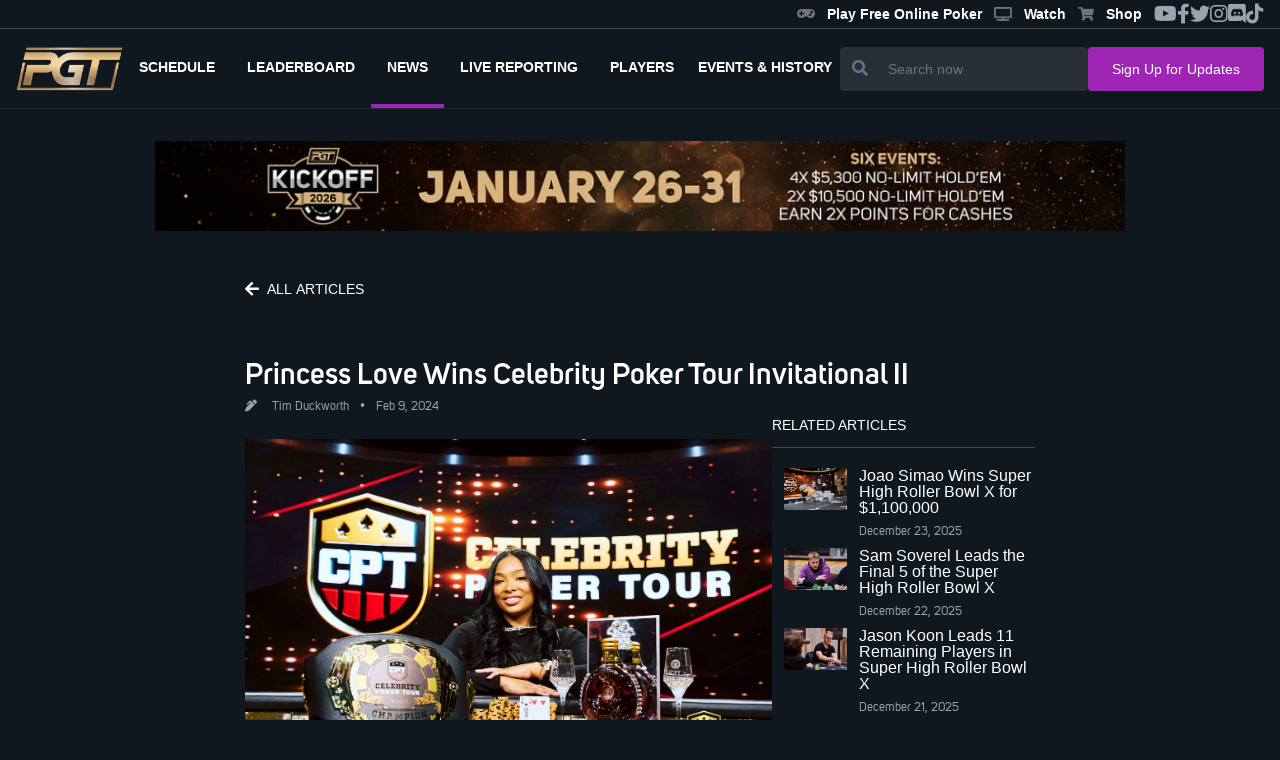

--- FILE ---
content_type: text/html
request_url: https://www.pgt.com/news/princess-love-wins-celebrity-poker-tour-invitational-ii
body_size: 8469
content:
<!DOCTYPE html>
<html lang="en">
	<head>
		<meta charset="utf-8" />
		<link rel="icon" href="../favicon-16x16.png" />
		<meta name="viewport" content="width=device-width" />
		
		<link href="../_app/immutable/assets/0.9c2d6043.css" rel="stylesheet">
		<link href="../_app/immutable/assets/PgtButton.4aba8be6.css" rel="stylesheet">
		<link href="../_app/immutable/assets/PgtNewsTitle.9f6eb57c.css" rel="stylesheet">
		<link href="../_app/immutable/assets/PgtNewsCard.c0e6d497.css" rel="stylesheet"><title>Princess Love Wins Celebrity Poker Tour Invitational II | PGT</title><!-- HEAD_svelte-2cgong_START --><meta property="og:locale" content="en_US"><meta property="og:type" content="website"><meta property="og:site_name" content="PokerGO Tour"><meta property="og:image:width" content="800"><meta property="og:image:height" content="520"><meta property="og:title" content="Princess Love Wins Celebrity Poker Tour Invitational II | PGT"><meta property="og:url" content="https://www.pgt.com/news/princess-love-wins-celebrity-poker-tour-invitational-ii"><meta property="og:image" content="https://pgt.pokergomedia.com/cdn-cgi/image/fit=contain,width=1280/PrincesLoveWinsCelebrityPokerTourInvitationalII0208202462ce69dda3ae49409213270e53bfd9ff.jpg"><meta property="og:image:secure_url" content="https://pgt.pokergomedia.com/cdn-cgi/image/fit=contain,width=1280/PrincesLoveWinsCelebrityPokerTourInvitationalII0208202462ce69dda3ae49409213270e53bfd9ff.jpg"><meta property="og:description" content="Princess Love won the Celebrity Poker Tour Invitational II for $20,000 after topping the star-studded final table, which included NFL players Keith Smith, Laviska Shenault, and Will Levis"><meta property="twitter:site" content="@PokerGONews"><meta property="twitter:creator" content="@PokerGONews"><meta name="twitter:title" content="Princess Love Wins Celebrity Poker Tour Invitational II | PGT"><meta name="twitter:image" content="https://pgt.pokergomedia.com/cdn-cgi/image/fit=contain,width=1280/PrincesLoveWinsCelebrityPokerTourInvitationalII0208202462ce69dda3ae49409213270e53bfd9ff.jpg"><meta name="twitter:description" content="Princess Love won the Celebrity Poker Tour Invitational II for $20,000 after topping the star-studded final table, which included NFL players Keith Smith, Laviska Shenault, and Will Levis"><meta name="description" content="Princess Love won the Celebrity Poker Tour Invitational II for $20,000 after topping the star-studded final table, which included NFL players Keith Smith, Laviska Shenault, and Will Levis"><!-- HEAD_svelte-2cgong_END -->
		<script async src="https://platform.twitter.com/widgets.js" charset="utf-8"></script>
		<link rel="stylesheet" href="https://cdnjs.cloudflare.com/ajax/libs/font-awesome/5.15.1/css/all.min.css" />
		<script src="https://cdnjs.cloudflare.com/ajax/libs/flowbite/1.8.1/flowbite.min.js"></script>
	</head>
	<body data-sveltekit-preload-data="hover">
		<div style="display: contents">


<div id="app" class="2xl:container mx-auto relative">
  <div class=" z-30 flex justify-between items-center border-b border-solid border-primary-100 svelte-1jkwd39"><div class="flex items-center">

    </div>
  <ul class="hidden md:flex gap-4 text-gray-400 text-xl mr-4 items-center sm:hidden lg:flex"><div class="flex gap-5">

  
</div>
    <li class="hover:text-secondary-300 text-xs"><a href="https://playpokergo.onelink.me/YuJc/itzczsn8" target="_blank" class="header-link svelte-1jkwd39"><i class="fas fa-solid fa-gamepad icon svelte-1jkwd39"></i>Play Free Online Poker
      </a></li>
    <li class="hover:text-secondary-300 text-xs"><a href="https://www.pokergo.com/" target="_blank" class="header-link svelte-1jkwd39"><i class="fas fa-solid fa-tv icon svelte-1jkwd39"></i>Watch
      </a></li>
    <li class="hover:text-secondary-300 text-xs"><a href="https://shop.pokergo.com/" target="_blank" class="header-link svelte-1jkwd39"><i class="fas fa-shopping-cart icon svelte-1jkwd39"></i>Shop
      </a></li>
    <li class="hover:text-secondary-300"><a href="https://www.youtube.com/channel/UCOPw3R-TUUNqgN2bQyidW2w" target="_blank"><i class="fab fa-youtube"></i></a></li>
    <li class="hover:text-secondary-300"><a href="https://www.facebook.com/pokergo" target="_blank"><i class="fab fa-facebook-f"></i></a></li>
    <li class="hover:text-secondary-300"><a href="https://twitter.com/Pokergonews" target="_blank"><i class="fab fa-twitter"></i></a></li>
    <li class="hover:text-secondary-300"><a href="https://www.instagram.com/pokergonews/?hl=en" target="_blank"><i class="fab fa-instagram"></i></a></li>
    <li class="hover:text-secondary-300"><a href="https://discord.gg/pokergo" target="_blank"><i class="fab fa-discord"></i></a></li>
    <li class="hover:text-secondary-300"><a href="https://www.tiktok.com/@pokergo" target="_blank"><i class="fab fa-tiktok"></i></a></li></ul>
</div>
  <div><section class="!h-20 flex justify-between w-full h-full border-b border-solid border-gray-800 px-4 lg:gap-5 lg:gap-10"><a href="/" class="hover:text-secondary-300 flex items-center"><div><img src="/_app/immutable/assets/pgtlogo.7e613681.png" alt="Logo-PGT" class="object-contain h-11"></div></a>
    <div class="flex justify-end z-40"><div class="fixed lg:hidden top-0 left-0 right-0 w-full h-full z-20 bg-primary-600 transform transition-all delay-300 duration-75     translate-x-full"></div>
      <div class="fixed flex flex-col py-4 lg:p-0 top-0 right-0 bottom-0 w-4/5 max-w-sm overflow-visible bg-primary-300 z-40 transform transition delay-200 duration-500 lg:relative lg:flex-row lg:max-w-none lg:w-full lg:justify-between lg:z-0 lg:bg-transparent lg:transform-none lg:transition-none overscroll-none translate-x-full"><div class="lg:hidden absolute top-0 right-0 m-2 p-2 cursor-pointer text-white"><i class="fas fa-times icon"></i></div>

        <ul class="flex flex-col mt-6 uppercase text-white font-bold lg:flex-row lg:mt-0"><li class="flex-shrink-0 relative lg:border-b-4 border-solid lg:border-transparent lg:flex lg:items-center lg:px-2  lg:hidden svelte-c0spgd"><a href="/" class="block py-3 px-8 lg:px-2 font-unisans text-sm lg:text-xs xl:text-sm"><span class="lg:ml-0 ml-1">Home</span>
                </a>
            </li><li class="flex-shrink-0 relative lg:border-b-4 border-solid lg:border-transparent lg:flex lg:items-center lg:px-2   svelte-c0spgd"><a href="/schedule" class="block py-3 px-8 lg:px-2 font-unisans text-sm lg:text-xs xl:text-sm"><span class="lg:ml-0 ml-1">Schedule</span>
                </a>
            </li><li class="flex-shrink-0 relative lg:border-b-4 border-solid lg:border-transparent lg:flex lg:items-center lg:px-2   svelte-c0spgd"><a href="/leaderboard" class="block py-3 px-8 lg:px-2 font-unisans text-sm lg:text-xs xl:text-sm"><span class="lg:ml-0 ml-1">Leaderboard</span>
                </a>
            </li><li class="flex-shrink-0 relative lg:border-b-4 border-solid lg:border-transparent lg:flex lg:items-center lg:px-2 active-route bg-gray-800 border-l-4 lg:border-l-0 lg:border-b-4 lg:bg-transparent  svelte-c0spgd"><a href="/news" class="block py-3 px-8 lg:px-2 font-unisans text-sm lg:text-xs xl:text-sm"><span class="lg:ml-0">news</span>
                </a>
            </li><li class="flex-shrink-0 relative lg:border-b-4 border-solid lg:border-transparent lg:flex lg:items-center lg:px-2   svelte-c0spgd"><a href="/live-reporting" class="block py-3 px-8 lg:px-2 font-unisans text-sm lg:text-xs xl:text-sm"><span class="lg:ml-0 ml-1">Live Reporting</span>
                </a>
            </li><li class="flex-shrink-0 relative lg:border-b-4 border-solid lg:border-transparent lg:flex lg:items-center lg:px-2   svelte-c0spgd"><a href="/players" class="block py-3 px-8 lg:px-2 font-unisans text-sm lg:text-xs xl:text-sm"><span class="lg:ml-0 ml-1">Players</span>
                </a>
            </li>
          <li class="relative lg:border-b-4 border-solid lg:border-transparent lg:flex lg:items-center lg:px-2  svelte-c0spgd"><button id="dropdownNavbarLink" data-dropdown-toggle="dropdownNavbar" class="flex-shrink-0 flex items-center justify-between w-full py-3  md:border-0  md:w-auto dark:text-white dark:focus:text-white dark:border-gray-700 
               svelte-c0spgd"><span class="text-sm lg:text-xs xl:text-sm">EVENTS &amp; HISTORY</span></button>
            <div id="dropdownNavbar" class="z-10 lg:translate-x-0 lg:rounded-tl-none lg:rounded-tr-none hidden font-normal bg-white divide-y divide-gray-100 rounded-lg shadow w-44 dark:bg-gray-700 dark:divide-gray-600 svelte-c0spgd"><ul class="py-2 text-sm text-gray-700 dark:text-gray-400" aria-labelledby="dropdownLargeButton"><li aria-labelledby="dropdownNavbarLink"><button id="doubleDropdownButton" data-dropdown-toggle="PGT Championship" data-dropdown-placement="right-start" type="button" class="flex items-center justify-between w-full px-4 py-2 hover:bg-gray-100 dark:hover:bg-gray-600 dark:hover:text-white svelte-c0spgd"><a href="https://www.pgt.com/pgt-championship" class="text-left">PGT Championship</a></button>
                  </li><li aria-labelledby="dropdownNavbarLink"><button id="doubleDropdownButton" data-dropdown-toggle="Super High Roller Bowl" data-dropdown-placement="right-start" type="button" class="flex items-center justify-between w-full px-4 py-2 hover:bg-gray-100 dark:hover:bg-gray-600 dark:hover:text-white svelte-c0spgd"><a href="https://www.pgt.com/super-high-roller-bowl" class="text-left">Super High Roller Bowl</a></button>
                  </li><li aria-labelledby="dropdownNavbarLink"><button id="doubleDropdownButton" data-dropdown-toggle="Poker Masters" data-dropdown-placement="right-start" type="button" class="flex items-center justify-between w-full px-4 py-2 hover:bg-gray-100 dark:hover:bg-gray-600 dark:hover:text-white svelte-c0spgd"><a href="https://www.pgt.com/poker-masters" class="text-left">Poker Masters</a></button>
                  </li><li aria-labelledby="dropdownNavbarLink"><button id="doubleDropdownButton" data-dropdown-toggle="U.S. Poker Open" data-dropdown-placement="right-start" type="button" class="flex items-center justify-between w-full px-4 py-2 hover:bg-gray-100 dark:hover:bg-gray-600 dark:hover:text-white svelte-c0spgd"><a href="https://www.pgt.com/us-poker-open" class="text-left">U.S. Poker Open</a></button>
                  </li><li aria-labelledby="dropdownNavbarLink"><button id="doubleDropdownButton" data-dropdown-toggle="PokerGO Cup" data-dropdown-placement="right-start" type="button" class="flex items-center justify-between w-full px-4 py-2 hover:bg-gray-100 dark:hover:bg-gray-600 dark:hover:text-white svelte-c0spgd"><a href="https://www.pgt.com/pokergo-cup" class="text-left">PokerGO Cup</a></button>
                  </li><li aria-labelledby="dropdownNavbarLink"><button id="doubleDropdownButton" data-dropdown-toggle="PGT PLO Series" data-dropdown-placement="right-start" type="button" class="flex items-center justify-between w-full px-4 py-2 hover:bg-gray-100 dark:hover:bg-gray-600 dark:hover:text-white svelte-c0spgd"><a href="https://www.pgt.com/pgt-plo-series" class="text-left">PGT PLO Series</a></button>
                  </li><li aria-labelledby="dropdownNavbarLink"><button id="doubleDropdownButton" data-dropdown-toggle="Satellites" data-dropdown-placement="right-start" type="button" class="flex items-center justify-between w-full px-4 py-2 hover:bg-gray-100 dark:hover:bg-gray-600 dark:hover:text-white svelte-c0spgd"><a href="https://www.pgt.com/satellites" class="text-left">Satellites</a></button>
                  </li></ul></div></li></ul>
        <div class="flex px-6 mt-6 lg:hidden"><a href="https://shop.pokergo.com/" target="_blank" class="flex flex-col gap-1 items-center justify-center w-full py-2 ml-4 rounded border border-solid border-gray-500 text-gray-500"><i class="fas fa-shopping-cart icon"></i><span class="text-white text-xs font-bold">Shop</span></a></div>

        <div class="lg:hidden flex flex-col px-6 py-8 mt-6 border-t border-solid border-gray-700"><div class="flex flex-col text-gray-400 text-sm font-unisans-regular"><a href="/podcast" class="hover:text-secondary-300">Podcast </a>
            <a href="/press-releases" class="mt-2 hover:text-secondary-300">Press Releases </a>
            <a target="_blank" href="/privacy-policy" class="mt-2 hover:text-secondary-300">Privacy Policy
            </a>
            <a target="_blank" href="/terms-of-use" class="mt-2 hover:text-secondary-300">Terms of Use
            </a>
            <a href="/news" class="mt-2 hover:text-secondary-300">News</a>
            <a href="/about" class="mt-2 hover:text-secondary-300">About</a>
            <a href="/contact-us" class="mt-2 hover:text-secondary-300">Contact </a>
            <a href="https://shop.pokergo.com" target="_blank" class="mt-2 hover:text-secondary-300">Shop</a></div>

          <div class="flex flex-col lg:flex-row items-center mt-10"><div class="text-white font-unisans-regular text-2xl text-center lg:flex lg:wrap lg:text-sm"><p>Watch anywhere.</p>
              <p>On multiple devices.</p></div>
            <div class="flex items-center flex-row mt-4"><a href="https://apps.apple.com/us/app/pokergo-stream-poker-tv/id1235783484"><img src="/images/apple.png" class="w-full lg:w-40" alt="app store"></a>
              <a class="ml-4" href="https://play.google.com/store/apps/details?id=com.pokercentral.poker&hl=en_US&gl=US"><img src="/images/google.png" class="w-full lg:w-40" alt="google play"></a></div></div></div>
        <div class="lg:hidden flex flex-col items-center lg:flex-row lg:justify-between lg:px-20 py-4 border-t border-gray-700 border-solid"><div class="flex text-white text-2xl"><a href="https://www.youtube.com/channel/UCOPw3R-TUUNqgN2bQyidW2w" target="_blank" class="hover:text-secondary-300"><i class="fab fa-youtube" style="font-size: 20px"></i></a>
            <a href="https://www.facebook.com/pokergo" target="_blank" class="ml-6 hover:text-secondary-300"><i class="fab fa-facebook-f" style="font-size: 20px"></i></a>
            <a href="https://twitter.com/Pokergonews" target="_blank" class="ml-6 hover:text-secondary-300"><i class="fab fa-twitter" style="font-size: 20px"></i></a>
            <a href="https://www.instagram.com/pokergonews/?hl=en" target="_blank" class="ml-6 hover:text-secondary-300"><i class="fab fa-instagram" style="font-size: 20px"></i></a>
            <a href="https://discord.gg/pokergo" target="_blank" class="ml-6 hover:text-secondary-300"><i class="fab fa-discord" style="font-size: 20px"></i></a>
            <a href="https://tiktok.com/@pokergo" target="_blank" class="ml-6 hover:text-secondary-300"><i class="fab fa-tiktok" style="font-size: 20px"></i></a></div>
          <div class="mt-4 lg:mt-0"><p class="text-gray-400 text-sm mr-0 lg:mr-6">© 2026 PokerGo ®. All Rights Reserved.
            </p></div></div></div>
      <div class="flex items-center px-2 text-2xl text-gray-200 lg:hidden"><div class="flex"><div class="ml-2"><i class="fas fa-search icon"></i></div></div>
        <div class="ml-6"><i class="fas fa-bars icon"></i></div></div></div>

    <div class="hidden flex-grow px-6 mt-4 lg:flex lg:items-center lg:flex-nowrap lg:gap-7 lg:px-0 lg:mt-0 lg:justify-end"><div class="flex flex-grow items-center justify-end lg:justify-end md:justify-end w-full lg:w-2/4 md:w-2/5 hidden lg:flex"><div class="flex-grow bg-primary-400 rounded flex w-full sm:w-auto"><button class="px-3 text-white bg-transparent"><i class="fas fa-search text-md text-slate-500"></i></button>
    <input type="text" class="px-2 py-3 w-full text-sm border-none border-slate-900 bg-transparent text-white focus:outline-none focus:ring-0" placeholder="Search now" value=""></div></div>
      <div class="flex hidden xl:block"><button style="" class="w-full pgt-btn pgt-btn--secondary pgt-text--primary px-6 py-3 svelte-16x4j6i" to="" href="" >
  <span class="whitespace-nowrap text-sm">Sign Up for Updates</span>
  
</button></div></div>

    </section>
  
</div>
  <div style="flex: 1 1 0%;"><div style="flex: 1">

<div><div class="mt-8"><section><div class=" flex w-full justify-center"><img class="w-11/12 hidden sm:block h-auto max-h-60px sm:w-970px sm:h-90px max-w-full object-cover cursor-pointer" src="https://pgt.pokergomedia.com/cdn-cgi/image/fit=contain,width=1000/banners/16759597-3880X3606.jpg" alt="">
      <img class="w-11/12 block sm:hidden h-auto max-h-60px sm:w-970px sm:h-90px max-w-full object-cover cursor-pointer" src="https://pgt.pokergomedia.com/cdn-cgi/image/fit=contain,width=1000/banners/65b6def6-3880X3606.jpg" alt=""></div></section></div>

  <div class="flex flex-col w-full lg:w-2/3 mx-auto mt-10 px-8 gap-8 mb-10"><div class="relative w-full"><div class="mb-12"><button style="
              background: transparent;
              padding-left: 0;
              justify-content: flex-start;
              gap: 10px;
            " class="w-40 pgt-btn pgt-btn--gray pgt-text--primary px-3 py-2 svelte-16x4j6i" to="" href="" ><i class="mr-3 xs:mr-2 fas fa-arrow-left svelte-16x4j6i"></i>
  <span class="whitespace-nowrap text-sm">ALL ARTICLES</span>
  
</button></div>
      <div class=""><div class="flex sm:flex-row flex-col sm:items-center items-start cursor-pointer"><h1 class="font-unisans-semibold text-xl sm:text-3xl text-white mr-4"><a href="/news/princess-love-wins-celebrity-poker-tour-invitational-ii">Princess Love Wins Celebrity Poker Tour Invitational II</a></h1>
    </div>
  <div class="flex sm:flex-row flex-col items-start sm:items-center font-unisans-regular text-xs text-gray-400 sm:mt-2 sm:py-0 py-2">

    

    

    

    <span class="mr-4 cursor-pointer"><i class="fas fa-pen-alt mr-3"></i>
        <span><a href="/author/tim-duckworth">Tim Duckworth</a></span>
        <span class="mx-2">•</span>
          <span>Feb 9, 2024</span></span></div>
  </div>
      <div class="w-full flex lg:flex-row flex-col gap-10"><div class="mt-6 lg:w-4/6 min-h-300px"><div class="lg:w-full flex flex-col relative svelte-18vqq1z"><div class="relative w-full"><div class="w-full overflow-hidden z-10"><a href="/news/princess-love-wins-celebrity-poker-tour-invitational-ii"><img class="object-cover w-full z-20" src="https://pgt.pokergomedia.com/cdn-cgi/image/fit=contain,width=1280,quality=65/PrincesLoveWinsCelebrityPokerTourInvitationalII0208202462ce69dda3ae49409213270e53bfd9ff.jpg" alt="Featured News Card"></a></div>
      <div class="absolute bottom-0 w-full z-20 h-ol svelte-18vqq1z"></div></div>
    
    <div class="absolute bottom-0  max-h-full z-30 px-4 pb-4 w-full mt-4 svelte-18vqq1z"><div class="lg:block mb-2 hidden">
          <div class="font-bold text-slate-700 leading-snug text-white font-unisans-regular"></div>
        </div>
      
      
      
      </div>
</div></div>
        <div class="hidden sm:block lg:w-2/6"><p class="uppercase font-unisans border-b border text-sm text-white pb-3" style="border-bottom:.5px solid #f7f7f738">Related Articles
          </p>
          <div class="flex lg:flex-col flex-col gap-4 mt-5 overflow-hidden"><div class="min-h-200px flex lg:flex-col flex-col gap-4"><div class=" cursor-pointer w-full mb-2 svelte-4k0g1u"><div class="sm:flex flex-row justify-items-stretch w-full"><div class="flex-shrink-0 relative order-last sm:order-first w-full sm:w-1/3 sm:px-1 md:px-3"><div><a href="/news/joao-simao-wins-super-high-roller-bowl-x"><img class="w-full h-full object-center object-cover z-10" src="https://pgt.pokergomedia.com/cdn-cgi/image/fit=contain,width=1600,quality=65/JoaoSimaoSuperHIghRollerBowlChampionSuperHighRollerBowlAliciaSAMS9478WRbd2128a3c665482a8bd1b2559844082c.jpg" alt="Joao Simao Wins Super High Roller Bowl X for $1,100,000"></a></div>
        </div>
      <div class="w-full sm:w-1/3 flex-grow flex flex-col justify-start mt-5 sm:mt-0"><p class="false false text-white svelte-4k0g1u"><a href="/news/joao-simao-wins-super-high-roller-bowl-x">Joao Simao Wins Super High Roller Bowl X for $1,100,000</a></p>
        <div class="flex items-center">
          <span class="text-xs font-unisans-regular cursor-pointer text-gray-400 pt-2">
              <span></span>
              

              December 23, 2025</span></div>
        
        
        </div></div>
</div><div class=" cursor-pointer w-full mb-2 svelte-4k0g1u"><div class="sm:flex flex-row justify-items-stretch w-full"><div class="flex-shrink-0 relative order-last sm:order-first w-full sm:w-1/3 sm:px-1 md:px-3"><div><a href="/news/sam-soverel-leads-the-final-five-of-the-super-high-roller-bowl-x"><img class="w-full h-full object-center object-cover z-10" src="https://pgt.pokergomedia.com/cdn-cgi/image/fit=contain,width=1600,quality=65/SamSoverelSuperHighRollerBowlAliciaSDSC1261WR3ee81f40ae4f4a74a8a26d58e75aa85f.jpg" alt="Sam Soverel Leads the Final 5 of the Super High Roller Bowl X"></a></div>
        </div>
      <div class="w-full sm:w-1/3 flex-grow flex flex-col justify-start mt-5 sm:mt-0"><p class="false false text-white svelte-4k0g1u"><a href="/news/sam-soverel-leads-the-final-five-of-the-super-high-roller-bowl-x">Sam Soverel Leads the Final 5 of the Super High Roller Bowl X</a></p>
        <div class="flex items-center">
          <span class="text-xs font-unisans-regular cursor-pointer text-gray-400 pt-2">
              <span></span>
              

              December 22, 2025</span></div>
        
        
        </div></div>
</div><div class=" cursor-pointer w-full mb-2 svelte-4k0g1u"><div class="sm:flex flex-row justify-items-stretch w-full"><div class="flex-shrink-0 relative order-last sm:order-first w-full sm:w-1/3 sm:px-1 md:px-3"><div><a href="/news/jason-koon-leads-11-remaining-players-in-super-high-roller-bowl-x"><img class="w-full h-full object-center object-cover z-10" src="https://pgt.pokergomedia.com/cdn-cgi/image/fit=contain,width=1600,quality=65/JasonKoonSuperHighRollerBowlAliciaSDSC9989WRf1df8b1ab85e4e8cb05c8aa735432d79.jpg" alt="Jason Koon Leads 11 Remaining Players in Super High Roller Bowl X"></a></div>
        </div>
      <div class="w-full sm:w-1/3 flex-grow flex flex-col justify-start mt-5 sm:mt-0"><p class="false false text-white svelte-4k0g1u"><a href="/news/jason-koon-leads-11-remaining-players-in-super-high-roller-bowl-x">Jason Koon Leads 11 Remaining Players in Super High Roller Bowl X</a></p>
        <div class="flex items-center">
          <span class="text-xs font-unisans-regular cursor-pointer text-gray-400 pt-2">
              <span></span>
              

              December 21, 2025</span></div>
        
        
        </div></div>
</div></div>

            <div><div class="flex items-center sm:ml-3"><p class="mr-6 font-unisans-semibold text-xs text-white uppercase">Share this
                </p>
                <a href="facebookShare" target="_blank" class="mr-4 text-gray-500 text-lg hover:text-secondary-300"><i class="fab fa-facebook-f"></i></a>
                <a href="twitterShare" target="_blank" class="mr-4 text-gray-500 text-lg hover:text-secondary-300"><i class="fab fa-twitter"></i></a>
                <a href="/cdn-cgi/l/email-protection#89b6ebe6edf0b4e1fdfdf9fab3a6a6fefefea7f9eefda7eae6e4a6e7ecfefaa6f9fbe0e7eaecfafaa4e5e6ffeca4fee0e7faa4eaece5ecebfbe0fdf0a4f9e6e2ecfba4fde6fcfba4e0e7ffe0fde8fde0e6e7e8e5a4e0e0" target="_blank" class="mr-4 text-gray-500 text-lg hover:text-secondary-300"><i class="fas fa-envelope"></i></a></div></div></div></div></div>
      <div class="w-full mt-10 gap-8 mb-10 flex-col lg:flex-row"><div class="w-full flex flex-row gap-10 news-detail__main min-h-100px"><div class="text-sm mb-2 text-gray-400 w-full lg:w-6/6"><div><div><div><!-- HTML_TAG_START --><p>Princess Love won the Celebrity Poker Tour Invitational II on Thursday at the PokerGO Studio in Las Vegas. Love topped the 73-entrant field, which included celebrities, professional athletes, business leaders, and content creators, to win the $20,000 first-place prize.&nbsp;</p>
<p>This was Love's biggest career victory, according to <a href="https://pokerdb.thehendonmob.com/player.php?a=r&amp;n=1084991">TheHendonMob</a>, topping her $11,629 first-place prize in a $300 No-Limit Hold'em tournament at Wynn Las Vegas in April 2023. This was Love's third-largest career score as she finished 40th in the 2023 WPT World Championship at Wynn Las Vegas for $132,500 and 2nd in the <a href="https://www.pgt.com/news/jonathan-little-wins-stormx-invitational-iii">2023 StormX Invitational III for $80,156</a>.</p>
<p>Among those competing in the Celebrity Poker Tour Invitational II included NFL players Calais Campbell, Dalton Kincaid, Austin Ekeler, Keenan Allen, Marqise Lee, Brandon Marshall, Will Levis, Laviska Shenault, Eric Ebron, and Aaron Jones, poker players Brad Owen, Ethan "Rampage" Yau, and Alexander "Wolfgang Poker" Seibt, celebrities Princess Love, Jose Canseco, Bryce Hall, Tana Mongeau, and Perez Hilton, and <a href="https://www.pgt.com/news/qiyu-nemo-zhou-wins-first-live-poker-tournament">defending champion Qiyu "Nemo" Zhou</a>.</p>
<p>The 73-entrant field was spread throughout the PokerGO Studio across nine tables of play, with each player possessing a second chance chip that gave them a 100,000-chip rebuy or add-on. Once all the second chance chips were cashed and the first break had concluded, former Jacksonville Jaguars Wide Receiver Marqise Lee held the chip lead ahead of 2019 Walter Payton NFL Man of the Year Calais Campbell.</p>
<p>As the money bubble approached, Ethan Yau, Alexander Seibt, and Bryce Hall were eliminated as just ten players remained. Gordie Gronkowski was all-in on the feature table holding pocket jacks against the queen-deuce of Laviska Shenault. A queen fell on the turn to eliminate Gronkowski, but a double knockout occurred simultaneously on the secondary table as Princess Love rivered a flush against Eric Hansen and Eric Ebron to see the three eliminated players split eighth and ninth-place payouts.</p>
<p>Shenault held a commanding chip lead over the final seven players ahead of Princess Love and Trent "BookItWithTrent" Attyah. Tana Mongeau and Attyah found early doubles, and although professional mixed martial artist Aljamain Sterling managed a double through Tennessee Titans Quarterback Will Levis, he would soon be eliminated in seventh place when his king-deuce couldn't outdraw the king-queen of Shenault. Levis would be eliminated in sixth place when his ace-ten was outdrawn by Love's five-four when she made trips on the river.</p>
<p>A huge cooler of a hand would follow next as Attyah was all-in with top set against the middle set of Shenault and the straight draw of Mongeau. Mongeau's straight came through on the river, and she tripled up to leave Attyah in a state of shock. Attyah exited next when his queen-jack couldn't improve against Shenault's king-ten to leave four players remaining and Love in a commanding position. Shenault's run would end in fourth place when he made a move on the turn with king-high, but ran into Love's flopped full house.&nbsp;</p>
<p>Keith Smith made a flush against Mongeau to double before she would be eliminated in third place after she called all-in with jack-eight and was against Love's ace-king. A king landed on the flop and Mongeau was eliminated in third to leave Love holding an eight-to-one chip advantage over Smith. On the first hand of heads-up play, Smith would be all-in with queen-seven against the king-four of Love. The board ran out king high and Love was crowned the Celebrity Poker Tour Invitational II winner for $20,000 in prize money.</p>
<h2>Celebrity Poker Tour Invitational II Results</h2>
<table style="border-collapse: collapse; width: 99.9994%; height: 195.996px;" border="1">
<tbody>
<tr style="height: 19.5996px;">
<td style="width: 17.8531%; height: 19.5996px;"><strong>Place</strong></td>
<td style="width: 32.0985%; height: 19.5996px;"><strong>Player</strong></td>
<td style="width: 24.9758%; height: 19.5996px;"><strong>Country</strong></td>
<td style="width: 24.9758%; height: 19.5996px;"><strong>Prize</strong></td>
</tr>
<tr style="height: 19.5996px;">
<td style="width: 17.8531%; height: 19.5996px;">1st&nbsp;</td>
<td style="width: 32.0985%; height: 19.5996px;">Princess Love</td>
<td style="width: 24.9758%; height: 19.5996px;">United States</td>
<td style="width: 24.9758%; height: 19.5996px;">$20,000</td>
</tr>
<tr style="height: 19.5996px;">
<td style="width: 17.8531%; height: 19.5996px;">2nd</td>
<td style="width: 32.0985%; height: 19.5996px;">Keith Smith</td>
<td style="width: 24.9758%; height: 19.5996px;">United States</td>
<td style="width: 24.9758%; height: 19.5996px;">$10,000</td>
</tr>
<tr style="height: 19.5996px;">
<td style="width: 17.8531%; height: 19.5996px;">3rd</td>
<td style="width: 32.0985%; height: 19.5996px;">Tana Mongeau</td>
<td style="width: 24.9758%; height: 19.5996px;">United States</td>
<td style="width: 24.9758%; height: 19.5996px;">$5,000</td>
</tr>
<tr style="height: 19.5996px;">
<td style="width: 17.8531%; height: 19.5996px;">4th</td>
<td style="width: 32.0985%; height: 19.5996px;">Laviska Shenault</td>
<td style="width: 24.9758%; height: 19.5996px;">United States</td>
<td style="width: 24.9758%; height: 19.5996px;">$3,500</td>
</tr>
<tr style="height: 19.5996px;">
<td style="width: 17.8531%; height: 19.5996px;">5th</td>
<td style="width: 32.0985%; height: 19.5996px;">Trent "BookItWithTrent" Attyah</td>
<td style="width: 24.9758%; height: 19.5996px;">United States</td>
<td style="width: 24.9758%; height: 19.5996px;">$3,000</td>
</tr>
<tr style="height: 19.5996px;">
<td style="width: 17.8531%; height: 19.5996px;">6th</td>
<td style="width: 32.0985%; height: 19.5996px;">Will Levis</td>
<td style="width: 24.9758%; height: 19.5996px;">United States</td>
<td style="width: 24.9758%; height: 19.5996px;">$2,500</td>
</tr>
<tr style="height: 19.5996px;">
<td style="width: 17.8531%; height: 19.5996px;">7th</td>
<td style="width: 32.0985%; height: 19.5996px;">Aljamain Sterling</td>
<td style="width: 24.9758%; height: 19.5996px;">United States</td>
<td style="width: 24.9758%; height: 19.5996px;">$2,000</td>
</tr>
<tr style="height: 19.5996px;">
<td style="width: 17.8531%; height: 19.5996px;">8th</td>
<td style="width: 32.0985%; height: 19.5996px;">Gordie Gronkowski</td>
<td style="width: 24.9758%; height: 19.5996px;">United States</td>
<td style="width: 24.9758%; height: 19.5996px;">$1,334</td>
</tr>
<tr style="height: 19.5996px;">
<td style="width: 17.8531%; height: 19.5996px;">9th</td>
<td style="width: 32.0985%; height: 19.5996px;">Eric Hansen</td>
<td style="width: 24.9758%; height: 19.5996px;">Canadian</td>
<td style="width: 24.9758%; height: 19.5996px;">$1,333</td>
</tr>
<tr>
<td style="width: 17.8531%;">10th</td>
<td style="width: 32.0985%;">Eric Ebron</td>
<td style="width: 24.9758%;">United States</td>
<td style="width: 24.9758%;">$1,333</td>
</tr>
</tbody>
</table>
<p>The Celebrity Poker Tour Invitational II was livestreamed on PokerGO and the PokerGO YouTube channel and you can relive the excitement of this star-studded event and Love's victory <a href="https://www.youtube.com/watch?v=AgcTjYXbhCQ">on the PokerGO YouTube channel</a>.</p>
<p><em>Connect with PokerGO.com on</em><a href="https://www.facebook.com/PokerGO"><em>&nbsp;Facebook</em></a><em>,</em><a href="https://twitter.com/PokerGO"><em>&nbsp;Twitter</em></a><em>,</em><a href="https://instagram.com/pokergo"><em>&nbsp;Instagram</em></a><em>, and</em><a href="https://www.tiktok.com/@pokergo"><em>&nbsp;TikTok</em></a><em>. Watch daily poker clips on the</em><a href="https://www.youtube.com/c/PokerGO?sub_confirmation=1"><em>&nbsp;PokerGO YouTube channel</em></a><em>. Join the conversation on the<a href="https://discord.gg/pokergo">&nbsp;PokerGO Discord server</a>. You can save $20 off an annual subscription to PokerGO.com by<a href="https://get.pokergo.com/">&nbsp;using the code &ldquo;PGT2024&rdquo; at checkout</a>.</em></p><!-- HTML_TAG_END --></div>
    </div></div>
            </div></div>
        </div>
      <div class="flex text-gray-400 text-sm items-center my-8"><i class="fas fa-tag mr-3 text-xs"></i>
          <div><span class="mr-1 text-xs cursor-pointer"><span>PokerGO,</span>
              </span><span class="mr-1 text-xs cursor-pointer"><span>Princess Love,</span>
              </span><span class="mr-1 text-xs cursor-pointer"><span>Celebrity Poker Tour,</span>
              </span><span class="mr-1 text-xs cursor-pointer"><span>CPT,</span>
              </span><span class="mr-1 text-xs cursor-pointer"><span>Will Levis,</span>
              </span><span class="mr-1 text-xs cursor-pointer"><span>Aljamain Sterling,</span>
              </span><span class="mr-1 text-xs cursor-pointer"><span>Gordie Gronkowski,</span>
              </span><span class="mr-1 text-xs cursor-pointer"><span>Eric Hansen,</span>
              </span><span class="mr-1 text-xs cursor-pointer"><span>Eric Ebron,</span>
              </span><span class="mr-1 text-xs cursor-pointer"><span>Keith Smith,</span>
              </span><span class="mr-1 text-xs cursor-pointer"><span>Tana Mongeau,</span>
              </span><span class="mr-1 text-xs cursor-pointer"><span>Laviska Shenault,</span>
              </span><span class="mr-1 text-xs cursor-pointer"><span>Trent Attyah</span>
              </span></div></div>
      <div class="sm:hidden"><p class="uppercase font-unisans border-b border text-sm text-white pb-3" style="border-bottom:.5px solid #f7f7f738">Related Articles
        </p>
        <div class="flex lg:flex-col flex-col gap-4 mt-5 overflow-hidden"><div class=" cursor-pointer w-full mb-2 svelte-4k0g1u"><div class="sm:flex flex-row justify-items-stretch w-full"><div class="flex-shrink-0 relative order-last sm:order-first w-full sm:w-1/3 sm:px-1 md:px-3"><div><a href="/news/joao-simao-wins-super-high-roller-bowl-x"><img class="w-full h-full object-center object-cover z-10" src="https://pgt.pokergomedia.com/cdn-cgi/image/fit=contain,width=1600,quality=65/JoaoSimaoSuperHIghRollerBowlChampionSuperHighRollerBowlAliciaSAMS9478WRbd2128a3c665482a8bd1b2559844082c.jpg" alt="Joao Simao Wins Super High Roller Bowl X for $1,100,000"></a></div>
        </div>
      <div class="w-full sm:w-1/3 flex-grow flex flex-col justify-start mt-5 sm:mt-0"><p class="false false text-white svelte-4k0g1u"><a href="/news/joao-simao-wins-super-high-roller-bowl-x">Joao Simao Wins Super High Roller Bowl X for $1,100,000</a></p>
        <div class="flex items-center">
          <span class="text-xs font-unisans-regular cursor-pointer text-gray-400 pt-2">
              <span></span>
              

              December 23, 2025</span></div>
        
        
        </div></div>
</div><div class=" cursor-pointer w-full mb-2 svelte-4k0g1u"><div class="sm:flex flex-row justify-items-stretch w-full"><div class="flex-shrink-0 relative order-last sm:order-first w-full sm:w-1/3 sm:px-1 md:px-3"><div><a href="/news/sam-soverel-leads-the-final-five-of-the-super-high-roller-bowl-x"><img class="w-full h-full object-center object-cover z-10" src="https://pgt.pokergomedia.com/cdn-cgi/image/fit=contain,width=1600,quality=65/SamSoverelSuperHighRollerBowlAliciaSDSC1261WR3ee81f40ae4f4a74a8a26d58e75aa85f.jpg" alt="Sam Soverel Leads the Final 5 of the Super High Roller Bowl X"></a></div>
        </div>
      <div class="w-full sm:w-1/3 flex-grow flex flex-col justify-start mt-5 sm:mt-0"><p class="false false text-white svelte-4k0g1u"><a href="/news/sam-soverel-leads-the-final-five-of-the-super-high-roller-bowl-x">Sam Soverel Leads the Final 5 of the Super High Roller Bowl X</a></p>
        <div class="flex items-center">
          <span class="text-xs font-unisans-regular cursor-pointer text-gray-400 pt-2">
              <span></span>
              

              December 22, 2025</span></div>
        
        
        </div></div>
</div><div class=" cursor-pointer w-full mb-2 svelte-4k0g1u"><div class="sm:flex flex-row justify-items-stretch w-full"><div class="flex-shrink-0 relative order-last sm:order-first w-full sm:w-1/3 sm:px-1 md:px-3"><div><a href="/news/jason-koon-leads-11-remaining-players-in-super-high-roller-bowl-x"><img class="w-full h-full object-center object-cover z-10" src="https://pgt.pokergomedia.com/cdn-cgi/image/fit=contain,width=1600,quality=65/JasonKoonSuperHighRollerBowlAliciaSDSC9989WRf1df8b1ab85e4e8cb05c8aa735432d79.jpg" alt="Jason Koon Leads 11 Remaining Players in Super High Roller Bowl X"></a></div>
        </div>
      <div class="w-full sm:w-1/3 flex-grow flex flex-col justify-start mt-5 sm:mt-0"><p class="false false text-white svelte-4k0g1u"><a href="/news/jason-koon-leads-11-remaining-players-in-super-high-roller-bowl-x">Jason Koon Leads 11 Remaining Players in Super High Roller Bowl X</a></p>
        <div class="flex items-center">
          <span class="text-xs font-unisans-regular cursor-pointer text-gray-400 pt-2">
              <span></span>
              

              December 21, 2025</span></div>
        
        
        </div></div>
</div>
          <div><div class="flex items-center sm:ml-3"><p class="mr-6 font-unisans-semibold text-xs text-white uppercase">Share this
              </p>
              <a href="https://www.facebook.com/share.php?u=https://www.pgt.com/news/princess-love-wins-celebrity-poker-tour-invitational-ii" target="_blank" class="mr-4 text-gray-500 text-lg hover:text-secondary-300"><i class="fab fa-facebook-f"></i></a>
              <a href="https://www.twitter.com/share?url=https://www.pgt.com/news/princess-love-wins-celebrity-poker-tour-invitational-ii&amp;text=Princess%20Love%20Wins%20Celebrity%20Poker%20Tour%20Invitational%20II" target="_blank" class="mr-4 text-gray-500 text-lg hover:text-secondary-300"><i class="fab fa-twitter"></i></a>
              <a href="/cdn-cgi/l/email-protection#0f306d606b7632677b7b7f7c352020787878217f687b216c606220616a787c207f7d66616c6a7c7c226360796a227866617c226c6a636a6d7d667b76227f60646a7d227b607a7d22666179667b6e7b6660616e63226666" target="_blank" class="mr-4 text-gray-500 text-lg hover:text-secondary-300"><i class="fas fa-envelope"></i></a></div></div></div></div>
      <div class="mt-6 flex flex-col gap-8 border-solid border-primary-100 pb-8"><div class="flex w-full border-t border-b border-solid border-primary-100 "><div class="p-4 gap-5 sm:gap-0 flex justify-between"><div class=" cursor-pointer w-full mb-2 svelte-4k0g1u"><div class="sm:flex flex-row justify-items-stretch w-full"><div class="flex-shrink-0 relative order-last sm:order-first w-full sm:w-1/3 sm:px-1 md:px-3"><div><a href="/news/david-coleman-extends-lead-on-pgt-leaderboard"><img class="w-full h-full object-center object-cover z-10" src="https://pgt.pokergomedia.com/cdn-cgi/image/fit=contain,width=1600,quality=65/pgtleaderboarddavidcolemanleads0205202486258f212c8d4a01a906c87a702c6456.jpg" alt="David Coleman Extends Lead on PGT Leaderboard"></a></div>
        </div>
      <div class="w-full sm:w-1/3 flex-grow flex flex-col justify-start mt-5 sm:mt-0"><p class="false false text-white svelte-4k0g1u"><a href="/news/david-coleman-extends-lead-on-pgt-leaderboard">David Coleman Extends Lead on PGT Leaderboard</a></p>
        <div class="flex items-center">
          <span class="text-xs font-unisans-regular cursor-pointer text-gray-400 pt-2">
              <span></span>
              

              February 5, 2024</span></div>
        
        
        </div></div>
</div>
            <div class=" cursor-pointer w-full mb-2 svelte-4k0g1u"><div class="sm:flex flex-row justify-items-stretch w-full"><div class="flex-shrink-0 relative order-last sm:order-first w-full sm:w-1/3 sm:px-1 md:px-3"><div><a href="/news/full-2024-wsop-schedule-99-live-gold-bracelet-events"><img class="w-full h-full object-center object-cover z-10" src="https://pgt.pokergomedia.com/cdn-cgi/image/fit=contain,width=1600,quality=65/wsop2024schedule1200x80054260654af7942339701037eb759df3f.jpg" alt="Full 2024 WSOP Schedule; 99 Live Gold Bracelet Events"></a></div>
        </div>
      <div class="w-full sm:w-1/3 flex-grow flex flex-col justify-start mt-5 sm:mt-0"><p class="false false text-white svelte-4k0g1u"><a href="/news/full-2024-wsop-schedule-99-live-gold-bracelet-events">Full 2024 WSOP Schedule; 99 Live Gold Bracelet Events</a></p>
        <div class="flex items-center">
          <span class="text-xs font-unisans-regular cursor-pointer text-gray-400 pt-2">
              <span></span>
              

              February 16, 2024</span></div>
        
        
        </div></div>
</div></div></div></div></div></div>
</div></div></div>

  <footer class="flex flex-col border-t border-solid border-gray-700"><div class="flex flex-col mx-6 lg:mx-0 lg:flex-row lg:justify-between lg:px-20 py-8 items-center"><div class="flex flex-col lg:flex-row items-center"><div class="text-white font-unisans-regular text-2xl text-center lg:flex lg:wrap lg:text-sm"><p class="mr-0 lg:mr-1">Watch anywhere.</p>
          <p>On multiple devices.</p></div>
        <div class="flex items-center flex-row mt-4 lg:mt-0 lg:ml-4"><a href="https://apps.apple.com/us/app/pokergo-stream-poker-tv/id1235783484"><img src="/images/apple.png" class="w-full lg:w-40" alt="app shrefre"></a>
          <a class="ml-4" href="https://play.google.com/shrefre/apps/details?id=com.pokercentral.poker&hl=en_US&gl=US"><img src="/images/google.png" class="w-full lg:w-40" alt="google play"></a></div></div>
      <div class="w-full text-gray-400 text-lg sm:text-sm font-unisans-regular lg:order-first mt-10 lg:mt-0"><div class="flex flex-col sm:flex-row flex-nowrap justify-center gap-1 sm:gap-0"><a href="/press-releases" class="ml-2 sm:ml-4 hover:text-secondary-300">Press Releases</a>
          <a href="/podcast" class="ml-2 sm:ml-4 hover:text-secondary-300">Podcast </a>
          <a href="/satellites" class="ml-2 sm:ml-4 hover:text-secondary-300">Satellites </a>
          <a target="_blank" href="/privacy-policy" class="ml-2 sm:ml-4 hover:text-secondary-300">Privacy Policy</a>
          <a target="_blank" href="/terms-of-use" class="ml-2 sm:ml-4 hover:text-secondary-300">Terms of Use</a>
          <a href="/news" class="ml-2 sm:ml-4 hover:text-secondary-300">News</a>
          <a href="/about" class="ml-2 sm:ml-4 hover:text-secondary-300">About</a>
          <a href="/contact-us" class="ml-2 sm:ml-4 hover:text-secondary-300">Contact</a>
          <a href="/careers" class="ml-2 sm:ml-4 hover:text-secondary-300">Careers</a>
          <a href="https://shop.pokergo.com" target="_blank" class="ml-2 sm:ml-4 hover:text-secondary-300">Shop</a>

          <span class="ml-2 sm:ml-4 hover:text-secondary-300 cursor-pointer">Cookie Preferences</span></div>

        <div class="flex flex-col sm:flex-row flex-nowrap justify-center sm:mt-2"><a href="/dream-seat" class="ml-2 sm:ml-4 text-secondary-300 hover:text-secondary"><span class="hidden sm:inline">Click here to find out how to win a Dream Seat into the PGT Championship $1,000,000
              Freeroll
            </span>
            <span class="sm:hidden">Dream Seat </span></a></div></div></div>

    <div class="lg:px-4"><div class="flex flex-col items-center lg:flex-row lg:justify-between lg:px-20 py-4 border-t border-gray-700 border-solid"><div class="flex text-white text-2xl"><a href="https://www.youtube.com/channel/UCOPw3R-TUUNqgN2bQyidW2w" target="_blank" class="ml-3 sm:ml-6 hover:text-secondary-300"><i class="fab fa-youtube" style="font-size: 20px"></i></a>
          <a href="https://www.facebook.com/pokergo" target="_blank" class="ml-3 sm:ml-6 hover:text-secondary-300"><i class="fab fa-facebook-f" style="font-size: 20px"></i></a>
          <a href="https://twitter.com/Pokergonews" target="_blank" class="ml-3 sm:ml-6 hover:text-secondary-300"><i class="fab fa-twitter" style="font-size: 20px"></i></a>
          <a href="https://www.instagram.com/pokergonews/?hl=en" target="_blank" class="ml-3 sm:ml-6 hover:text-secondary-300"><i class="fab fa-instagram" style="font-size: 20px"></i></a>
          <a href="https://discord.gg/pokergo" target="_blank" class="ml-3 sm:ml-6 hover:text-secondary-300"><i class="fab fa-discord" style="font-size: 20px"></i></a>
          <a href="https://tikhrefk.com/@pokergo" target="_blank" class="ml-3 sm:ml-6 hover:text-secondary-300"><i class="fab fa-tikhrefk" style="font-size: 20px"></i></a></div>
        <div class="mt-4 lg:mt-0"><p class="text-gray-400 text-sm mr-0 lg:mr-6">© 2026 PokerGO LLC. All Rights Reserved.
          </p></div></div></div></footer>

</div>


			
			<script data-cfasync="false" src="/cdn-cgi/scripts/5c5dd728/cloudflare-static/email-decode.min.js"></script><script>
				{
					__sveltekit_1j3chgb = {
						base: new URL("..", location).pathname.slice(0, -1),
						env: {"PUBLIC_API_ADDRESS":"https://api.pgt.com/v1/api","PUBLIC_GOOGLE_ANALYTICS_ID":"G-B1NDJDTXTM","PUBLIC_ACCESS_TOKEN":"585090PA87G3498714ER5","PUBLIC_API_KEYk":"1345dbf753515df1e8775d9a5a8bb69e","PUBLIC_DASHBOARD_BASE_URL":"https://pgt-dashboard.dev.poker","PUBLIC_RECAPTCHA_KEY":"6LcO7tEmAAAAACPTfVPzGvCq0_KZ7X7qmK2qtJQ0"}
					};

					const element = document.currentScript.parentElement;

					const data = [null,null];

					Promise.all([
						import("../_app/immutable/entry/start.757656c5.js"),
						import("../_app/immutable/entry/app.cee31724.js")
					]).then(([kit, app]) => {
						kit.start(app, element, {
							node_ids: [0, 13],
							data,
							form: null,
							error: null
						});
					});
				}
			</script>
		</div>
	</body>
</html>


--- FILE ---
content_type: application/javascript
request_url: https://www.pgt.com/_app/immutable/chunks/cookieconsent.esm.58093b24.js
body_size: 9210
content:
/*!
* CookieConsent 3.1.0
* https://github.com/orestbida/cookieconsent
* Author Orest Bida
* Released under the MIT License
*/const ot="opt-in",we="opt-out",nt="show--consent",st="show--preferences",qe="disable--interaction",Me="data-category",T="div",V="button",z="aria-hidden",ve="btn-group",N="click",me="data-role",Ee="consentModal",Ye="preferencesModal";class Tt{constructor(){this.t={mode:ot,revision:0,autoShow:!0,lazyHtmlGeneration:!0,autoClearCookies:!0,manageScriptTags:!0,hideFromBots:!0,cookie:{name:"cc_cookie",expiresAfterDays:182,domain:"",path:"/",secure:!0,sameSite:"Lax"}},this.o={i:{},l:"",_:{},u:{},p:{},m:[],v:!1,h:null,C:null,S:null,M:"",D:!0,T:!1,k:!1,A:!1,N:!1,H:[],V:!1,I:!0,L:[],j:!1,F:"",P:!1,O:[],R:[],B:[],$:[],G:!1,J:!1,U:!1,q:[],K:[],W:[],X:{},Y:{},Z:{},ee:{},te:{},oe:[]},this.ne={ae:{},se:{}},this.ce={},this.re={ie:"cc:onFirstConsent",le:"cc:onConsent",de:"cc:onChange",fe:"cc:onModalShow",_e:"cc:onModalHide",ue:"cc:onModalReady"}}}const s=new Tt,at=(t,n)=>t.indexOf(n),M=(t,n)=>at(t,n)!==-1,He=t=>Array.isArray(t),ge=t=>typeof t=="string",Ae=t=>!!t&&typeof t=="object"&&!He(t),U=t=>typeof t=="function",de=t=>Object.keys(t),rt=t=>Array.from(new Set(t)),xe=()=>document.activeElement,he=t=>t.preventDefault(),Ze=(t,n)=>t.querySelectorAll(n),u=t=>{const n=document.createElement(t);return t===V&&(n.type=t),n},w=(t,n,o)=>t.setAttribute(n,o),Ie=(t,n,o)=>{t.removeAttribute(o?"data-"+n:n)},Le=(t,n,o)=>t.getAttribute(o?"data-"+n:n),d=(t,n)=>t.appendChild(n),x=(t,n)=>t.classList.add(n),j=(t,n)=>x(t,"cm__"+n),_=(t,n)=>x(t,"pm__"+n),re=(t,n)=>t.classList.remove(n),ae=t=>{if(typeof t!="object")return t;if(t instanceof Date)return new Date(t.getTime());let n=Array.isArray(t)?[]:{};for(let o in t){let e=t[o];n[o]=ae(e)}return n},Ve=(t,n)=>dispatchEvent(new CustomEvent(t,{detail:n})),I=(t,n,o,e)=>{t.addEventListener(n,o),e&&s.o.m.push({pe:t,ge:n,me:o})},ze=()=>{const t=s.t.cookie.expiresAfterDays;return U(t)?t(s.o.F):t},Oe=(t,n)=>{const o=t||[],e=n||[];return o.filter(h=>!M(e,h)).concat(e.filter(h=>!M(o,h)))},ct=t=>{s.o.R=rt(t),s.o.F=(()=>{let n="custom";const{R:o,O:e,B:h}=s.o,p=o.length;return p===e.length?n="all":p===h.length&&(n="necessary"),n})()},it=(t,n,o,e)=>{const h="accept-",{show:p,showPreferences:m,hide:a,hidePreferences:r,acceptCategory:l}=n,y=t||document,c=b=>Ze(y,`[data-cc="${b}"]`),f=(b,v)=>{he(b),l(v),r(),a()},g=c("show-preferencesModal"),i=c("show-consentModal"),C=c(h+"all"),k=c(h+"necessary"),S=c(h+"custom"),L=s.t.lazyHtmlGeneration;for(const b of g)w(b,"aria-haspopup","dialog"),I(b,N,v=>{he(v),m()}),L&&(I(b,"mouseenter",v=>{he(v),s.o.N||o(n,e)},!0),I(b,"focus",()=>{s.o.N||o(n,e)}));for(let b of i)w(b,"aria-haspopup","dialog"),I(b,N,v=>{he(v),p(!0)},!0);for(let b of C)I(b,N,v=>{f(v,"all")},!0);for(let b of S)I(b,N,v=>{f(v)},!0);for(let b of k)I(b,N,v=>{f(v,[])},!0)},W=(t,n)=>{t&&(n&&(t.tabIndex=-1),t.focus(),n&&t.removeAttribute("tabindex"))},lt=(t,n)=>{const o=e=>{e.target.removeEventListener("transitionend",o),e.propertyName==="opacity"&&getComputedStyle(t).opacity==="1"&&W((h=>h===1?s.ne.be:s.ne.ve)(n))};I(t,"transitionend",o)};let Ue;const dt=t=>{clearTimeout(Ue),t?x(s.ne.ye,qe):Ue=setTimeout(()=>{re(s.ne.ye,qe)},500)},Mt=["M 19.5 4.5 L 4.5 19.5 M 4.5 4.501 L 19.5 19.5","M 3.572 13.406 L 8.281 18.115 L 20.428 5.885","M 21.999 6.94 L 11.639 17.18 L 2.001 6.82 "],ke=(t=0,n=1.5)=>`<svg viewBox="0 0 24 24" stroke-width="${n}"><path d="${Mt[t]}"/></svg>`,ut=t=>{const n=s.ne,o=s.o;(e=>{const h=e===n.he,p=o.i.disablePageInteraction?n.ye:h?n.Ce:n.ye;I(p,"keydown",m=>{if(m.key!=="Tab"||!(h?o.k&&!o.A:o.A))return;const a=xe(),r=h?o.q:o.K;r.length!==0&&(m.shiftKey?a!==r[0]&&e.contains(a)||(he(m),W(r[1])):a!==r[1]&&e.contains(a)||(he(m),W(r[0])))},!0)})(t)},xt=["[href]",V,"input","details","[tabindex]"].map(t=>t+':not([tabindex="-1"])').join(","),pt=t=>{const{o:n,ne:o}=s,e=(h,p)=>{const m=Ze(h,xt);p[0]=m[0],p[1]=m[m.length-1]};t===1&&n.T&&e(o.he,n.q),t===2&&n.N&&e(o.we,n.K)},K=(t,n,o)=>{const{de:e,le:h,ie:p,_e:m,ue:a,fe:r}=s.ce,l=s.re;if(n){const c={modalName:n};return t===l.fe?U(r)&&r(c):t===l._e?U(m)&&m(c):(c.modal=o,U(a)&&a(c)),Ve(t,c)}const y={cookie:s.o.p};t===l.ie?U(p)&&p(ae(y)):t===l.le?U(h)&&h(ae(y)):(y.changedCategories=s.o.L,y.changedServices=s.o.ee,U(e)&&e(ae(y))),Ve(t,ae(y))},Se=(t,n)=>{try{return t()}catch(o){return!n&&console.warn("CookieConsent:",o),!1}},Ne=t=>{const{Y:n,ee:o,O:e,X:h,oe:p,p:m,L:a}=s.o;for(const c of e){const f=o[c]||n[c]||[];for(const g of f){const i=h[c][g];if(!i)continue;const{onAccept:C,onReject:k}=i;!i.Se&&M(n[c],g)?(i.Se=!0,U(C)&&C()):i.Se&&!M(n[c],g)&&(i.Se=!1,U(k)&&k())}}if(!s.t.manageScriptTags)return;const r=p,l=t||m.categories||[],y=(c,f)=>{if(f>=c.length)return;const g=p[f];if(g.xe)return y(c,f+1);const i=g.Me,C=g.De,k=g.Te,S=M(l,C),L=!!k&&M(n[C],k);if(!k&&!g.ke&&S||!k&&g.ke&&!S&&M(a,C)||k&&!g.ke&&L||k&&g.ke&&!L&&M(o[C]||[],k)){g.xe=!0;const b=Le(i,"type",!0);Ie(i,"type",!!b),Ie(i,Me);let v=Le(i,"src",!0);v&&Ie(i,"src",!0);const D=u("script");D.textContent=i.innerHTML;for(const{nodeName:H}of i.attributes)w(D,H,i[H]||Le(i,H));b&&(D.type=b),v?D.src=v:v=i.src;const B=!!v&&(!b||["text/javascript","module"].includes(b));if(B&&(D.onload=D.onerror=()=>{y(c,++f)}),i.replaceWith(D),B)return}y(c,++f)};y(r,0)},Te="bottom",je="left",ft="center",Fe="right",Be="inline",ht="wide",mt="pm--",Re=["middle","top",Te],We=[je,ft,Fe],Ht={box:{Ee:[ht,Be],Ae:Re,Ne:We,He:Te,Ve:Fe},cloud:{Ee:[Be],Ae:Re,Ne:We,He:Te,Ve:ft},bar:{Ee:[Be],Ae:Re.slice(1),Ne:[],He:Te,Ve:""}},Dt={box:{Ee:[],Ae:[],Ne:[],He:"",Ve:""},bar:{Ee:[ht],Ae:[],Ne:[je,Fe],He:"",Ve:je}},gt=t=>{const n=s.o.i.guiOptions,o=n&&n.consentModal,e=n&&n.preferencesModal;t===0&&Ke(s.ne.he,Ht,o,"cm--","box","cm"),t===1&&Ke(s.ne.we,Dt,e,mt,"box","pm")},Ke=(t,n,o,e,h,p)=>{t.className=p;const m=o&&o.layout,a=o&&o.position,r=o&&o.flipButtons,l=!o||o.equalWeightButtons!==!1,y=m&&m.split(" ")||[],c=y[0],f=y[1],g=c in n?c:h,i=n[g],C=M(i.Ee,f)&&f,k=a&&a.split(" ")||[],S=k[0],L=e===mt?k[0]:k[1],b=M(i.Ae,S)?S:i.He,v=M(i.Ne,L)?L:i.Ve,D=H=>{H&&x(t,e+H)};D(g),D(C),D(b),D(v),r&&D("flip");const B=p+"__btn--secondary";if(p==="cm"){const{Ie:H,Le:E}=s.ne;H&&(l?re(H,B):x(H,B)),E&&(l?re(E,B):x(E,B))}else{const{je:H}=s.ne;H&&(l?re(H,B):x(H,B))}},_e=(t,n)=>{const o=s.o,e=s.ne,{hide:h,hidePreferences:p,acceptCategory:m}=t,a=v=>{m(v),p(),h()},r=o.u&&o.u.preferencesModal;if(!r)return;const l=r.title,y=r.closeIconLabel,c=r.acceptAllBtn,f=r.acceptNecessaryBtn,g=r.savePreferencesBtn,i=r.sections||[],C=c||f||g;if(e.Fe)e.Pe=u(T),_(e.Pe,"body");else{e.Fe=u(T),x(e.Fe,"pm-wrapper");const v=u("div");x(v,"pm-overlay"),d(e.Fe,v),I(v,N,p),e.we=u(T),x(e.we,"pm"),w(e.we,"role","dialog"),w(e.we,z,!0),w(e.we,"aria-modal",!0),w(e.we,"aria-labelledby","pm__title"),I(e.ye,"keydown",D=>{D.keyCode===27&&p()},!0),e.Oe=u(T),_(e.Oe,"header"),e.Re=u("h2"),_(e.Re,"title"),e.Re.id="pm__title",e.Be=u(V),_(e.Be,"close-btn"),w(e.Be,"aria-label",r.closeIconLabel||""),I(e.Be,N,p),e.$e=u("span"),e.$e.innerHTML=ke(),d(e.Be,e.$e),e.Ge=u(T),_(e.Ge,"body"),e.Je=u(T),_(e.Je,"footer");var k=u(T);x(k,"btns");var S=u(T),L=u(T);_(S,ve),_(L,ve),d(e.Je,S),d(e.Je,L),d(e.Oe,e.Re),d(e.Oe,e.Be),e.ve=u(T),w(e.ve,"tabIndex",-1),d(e.we,e.ve),d(e.we,e.Oe),d(e.we,e.Ge),C&&d(e.we,e.Je),d(e.Fe,e.we)}let b;l&&(e.Re.innerHTML=l,y&&w(e.Be,"aria-label",y)),i.forEach((v,D)=>{const B=v.title,H=v.description,E=v.linkedCategory,ue=E&&o.P[E],ce=v.cookieTable,X=ce&&ce.body,ee=ce&&ce.caption,$=X&&X.length>0,P=!!ue,Y=P&&o.X[E],te=Ae(Y)&&de(Y)||[],R=P&&(!!H||!!$||de(Y).length>0);var q=u(T);if(_(q,"section"),R||H){var J=u(T);_(J,"section-desc-wrapper")}let oe=te.length;if(R&&oe>0){const A=u(T);_(A,"section-services");for(const G of te){const O=Y[G],Z=O&&O.label||G,ie=u(T),le=u(T),be=u(T),pe=u(T);_(ie,"service"),_(pe,"service-title"),_(le,"service-header"),_(be,"service-icon");const Q=Qe(Z,G,ue,!0,E);pe.innerHTML=Z,d(le,be),d(le,pe),d(ie,le),d(ie,Q),d(A,ie)}d(J,A)}if(B){var ne=u(T),F=u(P?V:T);if(_(ne,"section-title-wrapper"),_(F,"section-title"),F.innerHTML=B,d(ne,F),P){const A=u("span");A.innerHTML=ke(2,3.5),_(A,"section-arrow"),d(ne,A),q.className+="--toggle";const G=Qe(B,E,ue);let O=r.serviceCounterLabel;if(oe>0&&ge(O)){let Z=u("span");_(Z,"badge"),_(Z,"service-counter"),w(Z,z,!0),w(Z,"data-servicecounter",oe),O&&(O=O.split("|"),O=O.length>1&&oe>1?O[1]:O[0],w(Z,"data-counterlabel",O)),Z.innerHTML=oe+(O?" "+O:""),d(F,Z)}if(R){_(q,"section--expandable");var Xe=E+"-desc";w(F,"aria-expanded",!1),w(F,"aria-controls",Xe)}d(ne,G)}else w(F,"role","heading"),w(F,"aria-level","3");d(q,ne)}if(H){var De=u("p");_(De,"section-desc"),De.innerHTML=H,d(J,De)}if(R&&(w(J,z,"true"),J.id=Xe,((A,G,O)=>{I(F,N,()=>{G.classList.contains("is-expanded")?(re(G,"is-expanded"),w(O,"aria-expanded","false"),w(A,z,"true")):(x(G,"is-expanded"),w(O,"aria-expanded","true"),w(A,z,"false"))})})(J,q,F),$)){const A=u("table"),G=u("thead"),O=u("tbody");if(ee){const Q=u("caption");_(Q,"table-caption"),Q.innerHTML=ee,A.appendChild(Q)}_(A,"section-table"),_(G,"table-head"),_(O,"table-body");const Z=ce.headers,ie=de(Z),le=e.Ue.createDocumentFragment(),be=u("tr");for(const Q of ie){const fe=Z[Q],se=u("th");se.id="cc__row-"+fe+D,w(se,"scope","col"),_(se,"table-th"),se.innerHTML=fe,d(le,se)}d(be,le),d(G,be);const pe=e.Ue.createDocumentFragment();for(const Q of X){const fe=u("tr");_(fe,"table-tr");for(const se of ie){const $e=Z[se],Lt=Q[se],ye=u("td"),Je=u(T);_(ye,"table-td"),w(ye,"data-column",$e),w(ye,"headers","cc__row-"+$e+D),Je.insertAdjacentHTML("beforeend",Lt),d(ye,Je),d(fe,ye)}d(pe,fe)}d(O,pe),d(A,G),d(A,O),d(J,A)}(R||H)&&d(q,J);const _t=e.Pe||e.Ge;P?(b||(b=u(T),_(b,"section-toggles")),b.appendChild(q)):b=null,d(_t,b||q)}),c&&(e.ze||(e.ze=u(V),_(e.ze,"btn"),w(e.ze,me,"all"),d(S,e.ze),I(e.ze,N,()=>a("all"))),e.ze.innerHTML=c),f&&(e.je||(e.je=u(V),_(e.je,"btn"),w(e.je,me,"necessary"),d(S,e.je),I(e.je,N,()=>a([]))),e.je.innerHTML=f),g&&(e.qe||(e.qe=u(V),_(e.qe,"btn"),_(e.qe,"btn--secondary"),w(e.qe,me,"save"),d(L,e.qe),I(e.qe,N,()=>a())),e.qe.innerHTML=g),e.Pe&&(e.we.replaceChild(e.Pe,e.Ge),e.Ge=e.Pe),gt(1),o.N||(o.N=!0,K(s.re.ue,Ye,e.we),n(t),d(e.Ce,e.Fe),ut(e.we),setTimeout(()=>x(e.Fe,"cc--anim"),100)),pt(2)};function Qe(t,n,o,e,h){const p=s.o,m=s.ne,a=u("label"),r=u("input"),l=u("span"),y=u("span"),c=u("span"),f=u("span"),g=u("span");if(f.innerHTML=ke(1,3),g.innerHTML=ke(0,3),r.type="checkbox",x(a,"section__toggle-wrapper"),x(r,"section__toggle"),x(f,"toggle__icon-on"),x(g,"toggle__icon-off"),x(l,"toggle__icon"),x(y,"toggle__icon-circle"),x(c,"toggle__label"),w(l,z,"true"),e?(x(a,"toggle-service"),w(r,Me,h),m.se[h][n]=r):m.ae[n]=r,e?(i=>{I(r,"change",()=>{const C=m.se[i],k=m.ae[i];p.Z[i]=[];for(let S in C){const L=C[S];L.checked&&p.Z[i].push(L.value)}k.checked=p.Z[i].length>0})})(h):(i=>{I(r,N,()=>{const C=m.se[i],k=r.checked;p.Z[i]=[];for(let S in C)C[S].checked=k,k&&p.Z[i].push(S)})})(n),r.value=n,c.textContent=t.replace(/<.*>.*<\/.*>/gm,""),d(y,g),d(y,f),d(l,y),p.D)(o.readOnly||o.enabled)&&(r.checked=!0);else if(e){const i=p.Y[h];r.checked=o.readOnly||M(i,n)}else M(p.R,n)&&(r.checked=!0);return o.readOnly&&(r.disabled=!0),d(a,r),d(a,l),d(a,c),a}const Pe=()=>{const t=u("span");return s.ne.Ke||(s.ne.Ke=t),t},bt=(t,n)=>{const o=s.o,e=s.ne,{hide:h,showPreferences:p,acceptCategory:m}=t,a=o.u&&o.u.consentModal;if(!a)return;const r=a.acceptAllBtn,l=a.acceptNecessaryBtn,y=a.showPreferencesBtn,c=a.closeIconLabel,f=a.footer,g=a.label,i=a.title,C=S=>{h(),m(S)};if(!e.Qe){e.Qe=u(T),e.he=u(T),e.We=u(T),e.Xe=u(T),e.Ye=u(T),x(e.Qe,"cm-wrapper"),x(e.he,"cm"),j(e.We,"body"),j(e.Xe,"texts"),j(e.Ye,"btns"),w(e.he,"role","dialog"),w(e.he,"aria-modal","true"),w(e.he,z,"false"),w(e.he,"aria-describedby","cm__desc"),g?w(e.he,"aria-label",g):i&&w(e.he,"aria-labelledby","cm__title");const S="box",L=o.i.guiOptions,b=L&&L.consentModal,v=(b&&b.layout||S).split(" ")[0]===S;i&&c&&v&&(e.Le||(e.Le=u(V),e.Le.innerHTML=ke(),j(e.Le,"btn"),j(e.Le,"btn--close"),I(e.Le,N,()=>{C([])}),d(e.We,e.Le)),w(e.Le,"aria-label",c)),d(e.We,e.Xe),(r||l||y)&&d(e.We,e.Ye),e.be=u(T),w(e.be,"tabIndex",-1),d(e.he,e.be),d(e.he,e.We),d(e.Qe,e.he)}i&&(e.Ze||(e.Ze=u("h2"),e.Ze.className=e.Ze.id="cm__title",d(e.Xe,e.Ze)),e.Ze.innerHTML=i);let k=a.description;if(k&&(o.V&&(k=k.replace("{{revisionMessage}}",o.I?"":a.revisionMessage||"")),e.et||(e.et=u("p"),e.et.className=e.et.id="cm__desc",d(e.Xe,e.et)),e.et.innerHTML=k),r&&(e.tt||(e.tt=u(V),d(e.tt,Pe()),j(e.tt,"btn"),w(e.tt,me,"all"),I(e.tt,N,()=>{C("all")})),e.tt.firstElementChild.innerHTML=r),l&&(e.Ie||(e.Ie=u(V),d(e.Ie,Pe()),j(e.Ie,"btn"),w(e.Ie,me,"necessary"),I(e.Ie,N,()=>{C([])})),e.Ie.firstElementChild.innerHTML=l),y&&(e.ot||(e.ot=u(V),d(e.ot,Pe()),j(e.ot,"btn"),j(e.ot,"btn--secondary"),w(e.ot,me,"show"),I(e.ot,"mouseenter",()=>{o.N||_e(t,n)}),I(e.ot,N,p)),e.ot.firstElementChild.innerHTML=y),e.nt||(e.nt=u(T),j(e.nt,ve),r&&d(e.nt,e.tt),l&&d(e.nt,e.Ie),(r||l)&&d(e.We,e.nt),d(e.Ye,e.nt)),e.ot&&!e.st&&(e.st=u(T),e.Ie&&e.tt?(j(e.st,ve),d(e.st,e.ot),d(e.Ye,e.st)):(d(e.nt,e.ot),j(e.nt,ve+"--uneven"))),f){if(!e.ct){let S=u(T),L=u(T);e.ct=u(T),j(S,"footer"),j(L,"links"),j(e.ct,"link-group"),d(L,e.ct),d(S,L),d(e.he,S)}e.ct.innerHTML=f}gt(0),o.T||(o.T=!0,K(s.re.ue,Ee,e.he),n(t),d(e.Ce,e.Qe),ut(e.he),setTimeout(()=>x(e.Qe,"cc--anim"),100)),pt(1),it(e.We,t,_e,n)},yt=t=>{if(!ge(t))return null;if(t in s.o._)return t;let n=t.slice(0,2);return n in s.o._?n:null},wt=()=>s.o.l||s.o.i.language.default,vt=t=>{t&&(s.o.l=t)},It=async t=>{const n=s.o;let o=yt(t)?t:wt(),e=n._[o];if(ge(e)?e=await(async h=>{try{return await(await fetch(h)).json()}catch(p){return console.error(p),!1}})(e):U(e)&&(e=await e()),!e)throw`Could not load translation for the '${o}' language`;return n.u=e,vt(o),!0},Ot=()=>{let t=s.o.i.language.rtl,n=s.ne.Ce;t&&n&&(He(t)||(t=[t]),M(t,s.o.l)?x(n,"cc--rtl"):re(n,"cc--rtl"))},Ce=()=>{const t=s.ne;if(t.Ce)return;t.Ce=u(T),t.Ce.id="cc-main",t.Ce.setAttribute("data-nosnippet",""),Ot();let n=s.o.i.root;n&&ge(n)&&(n=document.querySelector(n)),(n||t.Ue.body).appendChild(t.Ce)},Bt=t=>Se(()=>localStorage.removeItem(t)),et=(t,n)=>{if(n instanceof RegExp)return t.filter(o=>n.test(o));{const o=at(t,n);return o>-1?[t[o]]:[]}},Rt=t=>{const{hostname:n,protocol:o}=location,{name:e,path:h,domain:p,sameSite:m,useLocalStorage:a,secure:r}=s.t.cookie,l=t?(()=>{const g=s.o.S,i=g?new Date-g:0;return 864e5*ze()-i})():864e5*ze(),y=new Date;y.setTime(y.getTime()+l),s.o.p.expirationTime=y.getTime();const c=JSON.stringify(s.o.p);let f=e+"="+encodeURIComponent(c)+(l!==0?"; expires="+y.toUTCString():"")+"; Path="+h+"; SameSite="+m;M(n,".")&&(f+="; Domain="+p),r&&o==="https:"&&(f+="; Secure"),a?((g,i)=>{Se(()=>localStorage.setItem(g,i))})(e,c):document.cookie=f,s.o.p},tt=(t,n,o)=>{if(t.length===0)return;const e=o||s.t.cookie.domain,h=n||s.t.cookie.path,p=e.slice(0,4)==="www.",m=p&&e.substring(4),a=(r,l)=>{l&&l.slice(0,1)!=="."&&(l="."+l),document.cookie=r+"=; path="+h+(l?"; domain="+l:"")+"; expires=Thu, 01 Jan 1970 00:00:01 GMT;"};for(const r of t)a(r,o),o||a(r,e),p&&a(r,m)},Ct=t=>{const n=t||s.t.cookie.name,o=s.t.cookie.useLocalStorage;return((h,p)=>{let m;return m=Se(()=>JSON.parse(p?h:decodeURIComponent(h)),!0)||{},m})(o?(e=n,Se(()=>localStorage.getItem(e))||""):Pt(n,!0),o);var e},Pt=(t,n)=>{const o=document.cookie.match("(^|;)\\s*"+t+"\\s*=\\s*([^;]+)");return o?n?o.pop():t:""},At=t=>{const n=document.cookie.split(/;\s*/),o=[];for(const e of n){let h=e.split("=")[0];t?Se(()=>{t.test(h)&&o.push(h)}):o.push(h)}return o},Nt=(t,n=[])=>{((o,e)=>{const{O:h,R:p,B:m,N:a,Z:r,$:l,X:y}=s.o;let c=[];if(o){He(o)?c.push(...o):ge(o)&&(c=o==="all"?h:[o]);for(const f of h)r[f]=M(c,f)?de(y[f]):[]}else c=[...p,...l],a&&(c=(()=>{const f=s.ne.ae;if(!f)return[];let g=[];for(let i in f)f[i].checked&&g.push(i);return g})());c=c.filter(f=>!M(h,f)||!M(e,f)),c.push(...m),ct(c)})(t,n),(()=>{const o=s.o,{Z:e,B:h,Y:p,X:m,O:a}=o,r=a;o.te=ae(p);for(const l of r){const y=m[l],c=de(y),f=e[l]&&e[l].length>0,g=M(h,l);if(c.length!==0){if(p[l]=[],g)p[l].push(...c);else if(f){const i=e[l];p[l].push(...i)}else p[l]=o.Z[l];p[l]=rt(p[l])}}})(),(()=>{const o=s.o;o.L=s.t.mode===we&&o.D?Oe(o.$,o.R):Oe(o.R,o.p.categories);let e=o.L.length>0,h=!1;for(const r of o.O)o.ee[r]=Oe(o.Y[r],o.te[r]),o.ee[r].length>0&&(h=!0);const p=s.ne.ae;for(const r in p)p[r].checked=M(o.R,r);for(const r of o.O){const l=s.ne.se[r],y=o.Y[r];for(const c in l)l[c].checked=M(y,c)}o.C||(o.C=new Date),o.M||(o.M=([1e7]+-1e3+-4e3+-8e3+-1e11).replace(/[018]/g,r=>(r^crypto.getRandomValues(new Uint8Array(1))[0]&15>>r/4).toString(16))),o.p={categories:ae(o.R),revision:s.t.revision,data:o.h,consentTimestamp:o.C.toISOString(),consentId:o.M,services:ae(o.Y),languageCode:s.o.l},o.S&&(o.p.lastConsentTimestamp=o.S.toISOString());let m=!1;const a=e||h;(o.D||a)&&(o.D&&(o.D=!1,m=!0),o.S=o.S?new Date:o.C,o.p.lastConsentTimestamp=o.S.toISOString(),Rt(),s.t.autoClearCookies&&(m||a)&&(r=>{const l=s.o,y=At(),c=(f=>{const g=s.o;return(f?g.O:g.L).filter(i=>{const C=g.P[i];return!!C&&!C.readOnly&&!!C.autoClear})})(r);for(const f in l.ee)for(const g of l.ee[f]){const i=l.X[f][g].cookies;if(!M(l.Y[f],g)&&i)for(const C of i){const k=et(y,C.name);tt(k,C.path,C.domain)}}for(const f of c){const g=l.P[f].autoClear,i=g&&g.cookies||[],C=M(l.L,f),k=!M(l.R,f),S=C&&k;if(r?k:S){g.reloadPage&&S&&(l.j=!0);for(const L of i){const b=et(y,L.name);tt(b,L.path,L.domain)}}}})(m),Ne()),m&&(K(s.re.ie),K(s.re.le),s.t.mode===ot)||(a&&K(s.re.de),o.j&&(o.j=!1,location.reload()))})()},jt=t=>{const n=s.o.D?[]:s.o.R;return M(n,t)},Et=(t,n)=>{const o=s.o.D?[]:s.o.Y[n]||[];return M(o,t)},kt=t=>{const{ne:n,o}=s;if(!o.k){if(!o.T){if(!t)return;bt(Ge,Ce)}o.k=!0,o.J=xe(),o.v&&dt(!0),lt(n.he,1),x(n.ye,nt),w(n.he,z,"false"),setTimeout(()=>{W(s.ne.be)},100),K(s.re.fe,Ee)}},Yt=()=>{const{ne:t,o:n,re:o}=s;n.k&&(n.k=!1,n.v&&dt(),W(t.Ke,!0),re(t.ye,nt),w(t.he,z,"true"),W(n.J),n.J=null,K(o._e,Ee))},Zt=()=>{const t=s.o;t.A||(t.N||_e(Ge,Ce),t.A=!0,t.k?t.U=xe():t.J=xe(),lt(s.ne.we,2),x(s.ne.ye,st),w(s.ne.we,z,"false"),setTimeout(()=>{W(s.ne.ve)},100),K(s.re.fe,Ye))},Ft=()=>{const t=s.o;t.A&&(t.A=!1,(()=>{const n=St(),o=s.o.P,e=s.ne.ae,h=s.ne.se,p=m=>M(s.o.$,m);for(const m in e){const a=!!o[m].readOnly;e[m].checked=a||(n?jt(m):p(m));for(const r in h[m])h[m][r].checked=a||(n?Et(r,m):p(m))}})(),W(s.ne.$e,!0),re(s.ne.ye,st),w(s.ne.we,z,"true"),t.k?(W(t.U),t.U=null):(W(t.J),t.J=null),K(s.re._e,Ye))};var Ge={show:kt,hide:Yt,showPreferences:Zt,hidePreferences:Ft,acceptCategory:Nt};const Gt=(t,n)=>{const o=Ct(n);return t?o[t]:o},St=()=>!s.o.D,Xt=async t=>{const{o:n,t:o,re:e}=s,h=window;if(!h._ccRun){if(h._ccRun=!0,(a=>{const{ne:r,t:l,o:y}=s,c=l,f=y,{cookie:g}=c,i=s.ce,C=a.cookie,k=a.categories,S=de(k)||[],L=navigator,b=document;r.Ue=b,r.ye=b.documentElement,g.domain=location.hostname,f.i=a,f.P=k,f.O=S,f._=a.language.translations,f.v=!!a.disablePageInteraction,i.ie=a.onFirstConsent,i.le=a.onConsent,i.de=a.onChange,i._e=a.onModalHide,i.fe=a.onModalShow,i.ue=a.onModalReady;const{mode:v,autoShow:D,lazyHtmlGeneration:B,autoClearCookies:H,revision:E,manageScriptTags:ue,hideFromBots:ce}=a;v===we&&(c.mode=v),typeof H=="boolean"&&(c.autoClearCookies=H),typeof ue=="boolean"&&(c.manageScriptTags=ue),typeof E=="number"&&E>=0&&(c.revision=E,f.V=!0),typeof D=="boolean"&&(c.autoShow=D),typeof B=="boolean"&&(c.lazyHtmlGeneration=B),ce===!1&&(c.hideFromBots=!1),c.hideFromBots===!0&&L&&(f.G=L.userAgent&&/bot|crawl|spider|slurp|teoma/i.test(L.userAgent)||L.webdriver),Ae(C)&&(c.cookie={...g,...C}),c.autoClearCookies,f.V,c.manageScriptTags,(X=>{const{P:ee,X:$,Y:P,Z:Y,B:te}=s.o;for(let R of X){const q=ee[R],J=q.services||{},oe=Ae(J)&&de(J)||[];$[R]={},P[R]=[],Y[R]=[],q.readOnly&&(te.push(R),P[R]=oe),s.ne.se[R]={};for(let ne of oe){const F=J[ne];F.Se=!1,$[R][ne]=F}}})(S),(()=>{if(!s.t.manageScriptTags)return;const X=s.o,ee=Ze(document,"script["+Me+"]");for(const $ of ee){let P=Le($,Me),Y=$.dataset.service||"",te=!1;if(P&&P.charAt(0)==="!"&&(P=P.slice(1),te=!0),Y.charAt(0)==="!"&&(Y=Y.slice(1),te=!0),M(X.O,P)&&(X.oe.push({Me:$,xe:!1,ke:te,De:P,Te:Y}),Y)){const R=X.X[P];R[Y]||(R[Y]={Se:!1})}}})(),vt((()=>{const X=s.o.i.language.autoDetect;if(X){const ee={browser:navigator.language,document:document.documentElement.lang},$=yt(ee[X]);if($)return $}return wt()})())})(t),n.G)return;(()=>{const a=s.o,r=s.t,l=Ct(),{categories:y,services:c,consentId:f,consentTimestamp:g,lastConsentTimestamp:i,data:C,revision:k}=l,S=He(y);a.p=l,a.M=f;const L=!!f&&ge(f);a.C=g,a.C&&(a.C=new Date(g)),a.S=i,a.S&&(a.S=new Date(i)),a.h=C!==void 0?C:null,a.V&&L&&k!==r.revision&&(a.I=!1),a.D=!(L&&a.I&&a.C&&a.S&&S),r.cookie.useLocalStorage&&!a.D&&(a.D=new Date().getTime()>(l.expirationTime||0),a.D&&Bt(r.cookie.name)),a.D,(()=>{const b=s.o;for(const v of b.O){const D=b.P[v];if(D.readOnly||D.enabled){b.$.push(v);const B=b.X[v]||{};for(let H in B)b.Z[v].push(H),b.i.mode===we&&b.Y[v].push(H)}}})(),a.D?r.mode===we&&(a.R=[...a.$]):(a.Y={...a.Y,...c},a.Z={...a.Y},ct([...a.B,...y]))})();const m=St();if(!await It())return!1;if(it(null,p=Ge,_e,Ce),s.o.D&&bt(p,Ce),s.t.lazyHtmlGeneration||_e(p,Ce),o.autoShow&&!m&&kt(!0),m)return Ne(),K(e.le);o.mode===we&&Ne(n.$)}var p};export{Zt as B,Gt as K,Xt as X};


--- FILE ---
content_type: application/javascript
request_url: https://www.pgt.com/_app/immutable/chunks/global.0e00a160.js
body_size: 20
content:
const e={slidesPerView:3,spaceBetween:18,breakpoints:{320:{slidesPerView:1.5,spaceBetween:10},480:{slidesPerView:2,spaceBetween:30},768:{slidesPerView:3.5,spaceBetween:30}},navigation:{nextEl:".swiper-button-next",prevEl:".swiper-button-prev"}},s={slidesPerView:1.5,spaceBetween:10,breakpoints:{320:{slidesPerView:1.5,spaceBetween:10},480:{slidesPerView:2,spaceBetween:30},768:{slidesPerView:4,spaceBetween:30}},navigation:{nextEl:".swiper-button-next",prevEl:".swiper-button-prev"}},t={...e,slidesPerView:1,breakpoints:{320:{slidesPerView:1.5,spaceBetween:10},640:{slidesPerView:2.5,spaceBetween:20},768:{slidesPerView:3,spaceBetween:30},1024:{slidesPerView:4,spaceBetween:30},1280:{slidesPerView:5,spaceBetween:40}}},i={facebook:"https://www.facebook.com",twitter:"https://www.twitter.com",email:""},a=[{name:"Players",type:"player",value:"player"},{name:"Articles",type:"article,lr_article",value:"article"},{name:"Upcoming Events",type:"event",value:"upcoming"},{name:"Past Events",type:"event",value:"past"}];export{e as a,a as b,s as m,t as r,i as s};


--- FILE ---
content_type: application/javascript
request_url: https://www.pgt.com/_app/immutable/chunks/stores.56559999.js
body_size: -232
content:
import{s as r}from"./singletons.83a5a276.js";const e=()=>{const s=r;return{page:{subscribe:s.page.subscribe},navigating:{subscribe:s.navigating.subscribe},updated:s.updated}},a={subscribe(s){return e().page.subscribe(s)}},i={subscribe(s){return e().navigating.subscribe(s)}};export{i as n,a as p};


--- FILE ---
content_type: application/javascript
request_url: https://www.pgt.com/_app/immutable/chunks/pages.a81bb08b.js
body_size: -102
content:
import{i as e,A as r}from"./axios.f6c8fd16.js";const s=a=>{try{JSON.parse(a)}catch{return!1}return!0},o={async getPageByName(a){try{const{data:t}=await e.get(r.pages.getOne(a.name));return{id:t.data.id,name:t.data.name,content:s(t.data.content)?JSON.parse(t.data.content):{content:t.data.content},slug:t.data.slug}}catch(t){throw t}},async subscribeNewsLetter(a){try{const{data:t}=await e.post(r.pages.subscribe(),a);return localStorage.setItem("subscribed-news-letter","true"),t}catch(t){throw t}}};export{o as p};


--- FILE ---
content_type: application/javascript
request_url: https://www.pgt.com/_app/immutable/chunks/PgtButton.e18b4110.js
body_size: 946
content:
import{S as v,i as x,s as A,e as y,a as I,t as D,c as k,b as C,g as q,d as G,f as m,p as r,V as P,h as E,j as d,x as H,k as L,n as S,z as M,H as O}from"./index.1c0c7817.js";const R=""+new URL("../assets/logo.2a596ec2.png",import.meta.url).href;function N(a){let e,l;return{c(){e=y("i"),this.h()},l(s){e=k(s,"I",{class:!0}),C(e).forEach(m),this.h()},h(){r(e,"class",l=P(a[8])+" svelte-16x4j6i")},m(s,o){E(s,e,o)},p(s,o){o&256&&l!==(l=P(s[8])+" svelte-16x4j6i")&&r(e,"class",l)},d(s){s&&m(e)}}}function T(a){let e,l;return{c(){e=y("img"),this.h()},l(s){e=k(s,"IMG",{src:!0,class:!0}),this.h()},h(){O(e.src,l=R)||r(e,"src",l),r(e,"class","logo svelte-16x4j6i")},m(s,o){E(s,e,o)},p:S,d(s){s&&m(e)}}}function V(a){let e,l,s,o,_,u,h,g,n=a[1]&&N(a),f=a[2]&&T();return{c(){e=y("button"),n&&n.c(),l=I(),s=y("span"),o=D(a[0]),_=I(),f&&f.c(),this.h()},l(i){e=k(i,"BUTTON",{style:!0,class:!0,to:!0,href:!0});var c=C(e);n&&n.l(c),l=q(c),s=k(c,"SPAN",{class:!0});var b=C(s);o=G(b,a[0]),b.forEach(m),_=q(c),f&&f.l(c),c.forEach(m),this.h()},h(){r(s,"class","whitespace-nowrap text-sm"),r(e,"style",a[6]),r(e,"class",u=P(a[7])+" svelte-16x4j6i"),r(e,"to",a[3]),r(e,"href",a[4]),e.disabled=a[5]},m(i,c){E(i,e,c),n&&n.m(e,null),d(e,l),d(e,s),d(s,o),d(e,_),f&&f.m(e,null),h||(g=H(e,"click",a[15]),h=!0)},p(i,[c]){i[1]?n?n.p(i,c):(n=N(i),n.c(),n.m(e,l)):n&&(n.d(1),n=null),c&1&&L(o,i[0]),i[2]?f?f.p(i,c):(f=T(),f.c(),f.m(e,null)):f&&(f.d(1),f=null),c&64&&r(e,"style",i[6]),c&128&&u!==(u=P(i[7])+" svelte-16x4j6i")&&r(e,"class",u),c&8&&r(e,"to",i[3]),c&16&&r(e,"href",i[4]),c&32&&(e.disabled=i[5])},i:S,o:S,d(i){i&&m(e),n&&n.d(),f&&f.d(),h=!1,g()}}}function F(a,e,l){let s,o;const _=M();let{label:u=""}=e,{icon:h=""}=e,{logo:g=!1}=e,{color:n="primary"}=e,{textColor:f="primary"}=e,{size:i="large"}=e,{to:c=""}=e,{href:b=""}=e,{disabled:w=!1}=e,{link:j=!1}=e,{classProp:z=""}=e,{styleProp:B=""}=e;const U=()=>_("click");return a.$$set=t=>{"label"in t&&l(0,u=t.label),"icon"in t&&l(1,h=t.icon),"logo"in t&&l(2,g=t.logo),"color"in t&&l(10,n=t.color),"textColor"in t&&l(11,f=t.textColor),"size"in t&&l(12,i=t.size),"to"in t&&l(3,c=t.to),"href"in t&&l(4,b=t.href),"disabled"in t&&l(5,w=t.disabled),"link"in t&&l(13,j=t.link),"classProp"in t&&l(14,z=t.classProp),"styleProp"in t&&l(6,B=t.styleProp)},a.$$.update=()=>{a.$$.dirty&2&&l(8,s=`mr-3 xs:mr-2 ${h}`),a.$$.dirty&31744&&l(7,o=`${z} pgt-btn ${j?"pgt-btn-link":`pgt-btn--${n}`} ${`pgt-text--${f}`} ${i==="large"?"px-6 py-3":i==="medium"?"px-4 py-2":i==="small"?"px-3 py-2":""}`)},[u,h,g,c,b,w,B,o,s,_,n,f,i,j,z,U]}class K extends v{constructor(e){super(),x(this,e,F,V,A,{label:0,icon:1,logo:2,color:10,textColor:11,size:12,to:3,href:4,disabled:5,link:13,classProp:14,styleProp:6})}}export{K as P};
